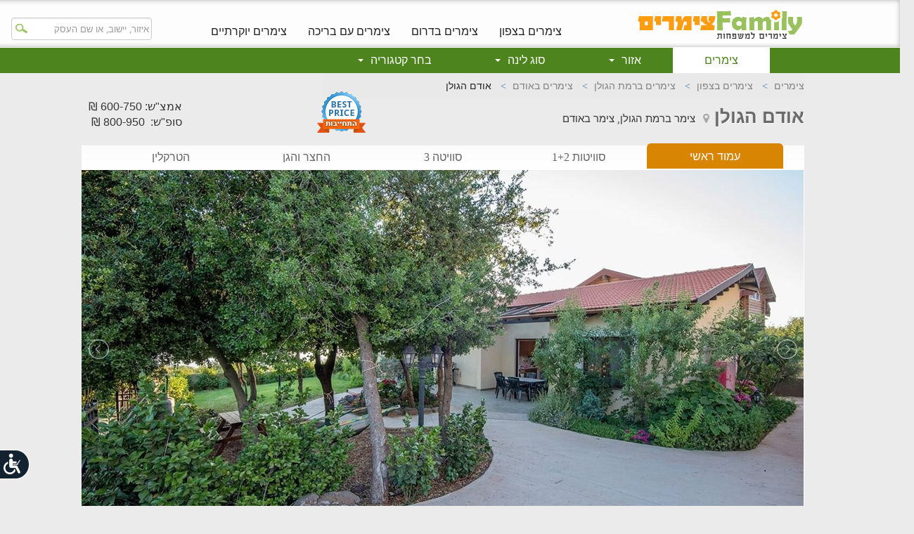

--- FILE ---
content_type: text/html; charset=utf-8
request_url: https://www.weekend-family.co.il/odemhagolan
body_size: 13837
content:

<!DOCTYPE html>

<html>
<head>
  
  <meta charset="utf-8" />
  <meta http-equiv="X-UA-Compatible" content="IE=edge" />
  <meta name="viewport" content="width=980" />
  <link rel="canonical" href="https://www.weekend-family.co.il/odemhagolan" />


  <!-- The above 3 meta tags *must* come first in the head; any other head content must come *after* these tags -->
  <meta name="description" content="אודם הגולן באודם  שבצפון לנופש משפחתי, זוגות או קבוצות . תמונות, מועדים פנויים, מבצעים, חוות דעת ומחירים מיוחדים." />
  <meta property="og:image" content="/images/customerimages/25439/gallery/image_25439_4b976e117fbe4a2b9db77631851ffbd1.jpg?w=1028&amp;h=510&amp;mode=crop" />
  <meta name="author" content="" />
  <link rel="icon" href="/images/weekendfamily/favicon.ico" />

  <title>צימר אודם הגולן - אודם</title>
  <link href="/Css/themes/weekendfamily-template?v=ZveTHC6EJVKf-FpqX6pUNqDgLYBa9V0sVBZao4jRTFs1" rel="stylesheet"/>


  <link href="/BotDetectCaptcha.ashx?get=layoutStyleSheet" rel="stylesheet" type="text/css" />

  
<script type="application/ld+json">
    { "@context": "http://schema.org",
    "@graph":
    [{
    "@type": "LocalBusiness",
    "address": {
    "@type": "PostalAddress",
    "addressLocality": "אודם",
    "addressRegion": "רמת הגולן"
    },
    "name": "אודם הגולן",
    "telephone": "",
    "image": "/images/customerimages/25439/gallery/image_25439_d79ba96812524152b1ccd9672d3cbf5c.jpg",
    "priceRange": "החל מ 600 ללילה, כולל מע&quot;מ, מבצעים לנופש משפחתי זוגי או קבוצתי, במחיר הכי טוב ברשת!"
    },
    {
    "@type": "hotel",
    "address": {
    "@type": "PostalAddress",
    "addressLocality": "אודם",
    "addressRegion": "רמת הגולן"
    },
    "telephone" : "",
    "priceRange" : "החל מ 600 ללילה, כולל מע&quot;מ, מבצעים לנופש משפחתי זוגי או קבוצתי, במחיר הכי טוב ברשת!",
    "geo": {
    "@type": "GeoCoordinates",
    "latitude": "35.746964",
    "longitude": "33.194957"
    },
    "name": "אודם הגולן",
    "image": "/images/customerimages/25439/gallery/image_25439_d79ba96812524152b1ccd9672d3cbf5c.jpg",
    "url":"https://www.weekend-family.co.il/odemhagolan",
    "description": "אודם הגולן באודם  שבצפון לנופש משפחתי, זוגות או קבוצות . תמונות, מועדים פנויים, מבצעים, חוות דעת ומחירים מיוחדים."
    }]
    }
</script>

  <!-- Google Tag Manager -->
<script>
  (function (w, d, s, l, i) {
  w[l] = w[l] || []; w[l].push({
    'gtm.start':
      new Date().getTime(), event: 'gtm.js'
  }); var f = d.getElementsByTagName(s)[0],
    j = d.createElement(s), dl = l != 'dataLayer' ? '&l=' + l : ''; j.async = true; j.src =
      'https://www.googletagmanager.com/gtm.js?id=' + i + dl; f.parentNode.insertBefore(j, f);
  })(window, document, 'script', 'dataLayer', 'GTM-PQZ9R86');</script>
<!-- End Google Tag Manager -->
<script>
  (function (i, s, o, g, r, a, m) {
    i['GoogleAnalyticsObject'] = r; i[r] = i[r] || function () { (i[r].q = i[r].q || []).push(arguments); },
      i[r].l = 1 * new Date(); a = s.createElement(o),
        m = s.getElementsByTagName(o)[0];
    a.async = 1;
    a.src = g;
    m.parentNode.insertBefore(a, m);
  })(window, document, 'script', 'https://www.google-analytics.com/analytics.js', 'ga');
  ga('create', 'UA-8784027-1', 'auto');
  ga('send', 'pageview');
</script>

  
  <script type='text/javascript'>var MSQ_cmds=MSQ_cmds || [];MSQ_cmds.push(['ttl', 1000]); MSQ_cmds.push(['p',[{'maskyoo':'','accompanySiteID':'5','pageID':'2','isMobile':'0'}]]); (function(){var _owa = document.createElement('script'); _owa.type = 'text/javascript'; _owa.async = true; _owa.src = 'https://s3.eu-central-1.amazonaws.com/maskyoo-cdn/msq.tracker.js';var _owa_s = document.getElementsByTagName('script')[0]; _owa_s.parentNode.insertBefore(_owa, _owa_s); }());</script>
</head>
<body>
    <!-- Google Tag Manager (noscript) -->
    <noscript>
        <iframe src="https://www.googletagmanager.com/ns.html?id=GTM-NCQWK8F"
                height="0" width="0" style="display:none;visibility:hidden"></iframe>
    </noscript>
    <!-- End Google Tag Manager (noscript) -->
    <span id="top"></span>
    <header>
        <!-- Fixed navbar -->


<nav class="navbar-inverse white-navbar ">
    <div class="container nopad">
        <div class="navbar-brand top">
            <a href="/" tabindex="10">
                <img src="/images/weekendfamily/desktop/logo.gif" width="241" height="50" class="margintop6" alt="לדף הבית של האתר" />
            </a>
        </div>
        <div id="navbar" class="navbar upperwhite">
            <ul class="nav navbar-nav up-gray" role="menubar">
                <li role="menuitem"><a tabindex="11" href="/vac_north">צימרים בצפון</a></li>
                <li role="menuitem"><a tabindex="12" href="/vac_south">צימרים בדרום</a></li>
                <li role="menuitem"><a tabindex="13" href="/vac_pool">צימרים עם בריכה</a></li>
                <li role="menuitem"><a tabindex="14" href="/vac_luxury">צימרים יוקרתיים</a></li>
                
            </ul>
            <div class="black-searchcont">
                <div class="location-box">
                    <input type="text" tabindex="9" aria-label="מנוע חיפוש של האתר רשום: איזור, יישוב, או שם העסק" class="form-control magnif autocompleteareaandcustomer" placeholder="איזור, יישוב, או שם העסק" />
                </div>
            </div>
        </div>
    </div>
</nav>

<!-- orangenavbar -->
<div class="row-fluid templatehead">
    
<div class="container nopad">
    <nav class="navbar navbar-inverse template-navbar" style="text-align: center" role="navigation">
        <div id="navbar2" class="navbar-collapse collapse">
            <ul class="nav navbar-nav orange" role="menu">
                        <li class="active"><a tabindex="0" role="menuitem" href="/">צימרים</a></li>
                            <li class="dropdown">
                                <a class="dropdown-toggle regions cursorDefault" data-toggle="dropdown" data-class="placepicimg_1" aria-haspopup="true" role="menuitem" tabindex="0" aria-label="פתח תפריט: אזור">אזור <b class="caret"></b></a>
                                <ul class="dropdown-menu multi-column columns-4" role="menubar" aria-labelledby="dLabel" tabindex="-1">
                            <li>
                                <div class="row">
                                            <div class="col-xs-3 regions borderl coulmnhover" data-class="placepicimg_1">
                                                
                                                <input type="hidden" class="hiddenImage" value="/images/weekendfamily/menuImages/dropdown-north-5.jpg"/>
                                                <ul class="multi-column-dropdown" role="menubar" tabindex="0">
                                                            <li class="first"><a tabindex="1" role="menuitem" href="/vac_north">צימרים בצפון<span class="blue bold">&#8250;</span></a></li>
                                                            <li><a tabindex="2" role="menuitem" href="/vac_upper-galilee">צימרים בגליל העליון<span class="blue bold">&#8250;</span></a></li>
                                                            <li><a tabindex="3" role="menuitem" href="/vac_sea-of-galilee">צימרים בכנרת<span class="blue bold">&#8250;</span></a></li>
                                                            <li><a tabindex="4" role="menuitem" href="/vac_golan-heights">צימרים  ברמת הגולן<span class="blue bold">&#8250;</span></a></li>
                                                            <li><a tabindex="5" role="menuitem" href="/vac_kinneret-and-valleys">צימרים בגליל תחתון<span class="blue bold">&#8250;</span></a></li>
                                                            <li><a tabindex="6" role="menuitem" href="/vac_western-galilee">צימרים בגליל מערבי<span class="blue bold">&#8250;</span></a></li>
                                                            <li><a tabindex="7" role="menuitem" href="/vac_haifa-region">צימרים במחוז חיפה<span class="blue bold">&#8250;</span></a></li>

                                                </ul>
                                            </div>
                                            <div class="col-xs-3 regions borderl coulmnhover" data-class="placepicimg_1">
                                                
                                                <input type="hidden" class="hiddenImage" value="/images/weekendfamily/menuImages/dropdown-center-5.jpg"/>
                                                <ul class="multi-column-dropdown" role="menubar" tabindex="0">
                                                            <li class="first"><a tabindex="8" role="menuitem" href="/vac_central">צימרים במרכז<span class="blue bold">&#8250;</span></a></li>
                                                            <li><a tabindex="9" role="menuitem" href="/vac_coastal-plain">צימרים במישור החוף<span class="blue bold">&#8250;</span></a></li>
                                                            <li><a tabindex="10" role="menuitem" href="/vac_jerusalem-district">צימרים בירושלים והסביבה<span class="blue bold">&#8250;</span></a></li>
                                                            <li><a tabindex="11" role="menuitem" href="/vac_carmel">צימרים בכרמל<span class="blue bold">&#8250;</span></a></li>

                                                </ul>
                                            </div>
                                            <div class="col-xs-3 regions borderl coulmnhover" data-class="placepicimg_1">
                                                
                                                <input type="hidden" class="hiddenImage" value="/images/weekendfamily/menuImages/dropdown-south-5.jpg"/>
                                                <ul class="multi-column-dropdown" role="menubar" tabindex="0">
                                                            <li class="first"><a tabindex="12" role="menuitem" href="/vac_south">צמרים בדרום<span class="blue bold">&#8250;</span></a></li>
                                                            <li><a tabindex="13" role="menuitem" href="/vac_arava">צימרים בערבה<span class="blue bold">&#8250;</span></a></li>
                                                            <li><a tabindex="14" role="menuitem" href="/vac_negev">צימרים בנגב<span class="blue bold">&#8250;</span></a></li>
                                                            <li><a tabindex="15" role="menuitem" href="/vac_dead-sea">צימרים בים המלח<span class="blue bold">&#8250;</span></a></li>
                                                            <li><a tabindex="16" role="menuitem" href="/vac_eilat">צימרים באילת<span class="blue bold">&#8250;</span></a></li>

                                                </ul>
                                            </div>
                                        <div class="col-xs-3" data-class="">
                                            <img class="imageMenu" src="/images/weekendfamily/menuImages/dropdown-north-5.jpg" width="240" alt=""/>
                                        </div> 
                                </div>
                            </li>
                        </ul>
                            </li>
                            <li class="dropdown">
                                <a class="dropdown-toggle regions cursorDefault" data-toggle="dropdown" data-class="placepicimg_1" aria-haspopup="true" role="menuitem" tabindex="0" aria-label="פתח תפריט: סוג לינה">סוג לינה <b class="caret"></b></a>
                                <ul class="dropdown-menu multi-column columns-2" role="menubar" aria-labelledby="dLabel" tabindex="-1">
                            <li>
                                <div class="row">
                                        <div class="col-xs-6 regions borderl coulmnhover" data-class="placepicimg_6">
                                            <input type="hidden" class="hiddenImage" value="/images/weekendfamily/menuImages/dropdown-sug-5.jpg"/>
                                            <ul class="multi-column-dropdown" role="menubar" tabindex="0">
                                                        <li class="first"><a tabindex="1" role="menuitem">סוג לינה<span class="blue bold"></span></a></li>
                                                        <li><a tabindex="2" role="menuitem" href="/vac_camping">חאנים ואוהלי אירוח<span class="blue bold"></span></a></li>
                                                        <li><a tabindex="3" role="menuitem" href="/vac_apartment">דירות נופש<span class="blue bold"></span></a></li>
                                                        <li><a tabindex="4" role="menuitem" href="/vac_north">צימרים<span class="blue bold"></span></a></li>

                                            </ul>
                                        </div>
                                        <div class="col-xs-6" data-class="">
                                            <img class="imageMenu" src="/images/weekendfamily/menuImages/dropdown-sug-5.jpg" width="240" alt=""/>
                                        </div> 
                                </div>
                            </li>
                        </ul>
                            </li>
                            <li class="dropdown">
                                <a class="dropdown-toggle regions cursorDefault" data-toggle="dropdown" data-class="placepicimg_1" aria-haspopup="true" role="menuitem" tabindex="0" aria-label="פתח תפריט: בחר קטגוריה">בחר קטגוריה <b class="caret"></b></a>
                                <ul class="dropdown-menu multi-column columns-3" role="menubar" aria-labelledby="dLabel" tabindex="-1">
                            <li>
                                <div class="row">
                                        <div class="col-xs-4 regions borderl coulmnhover" data-class="placepicimg_4">
                                            <input type="hidden" class="hiddenImage" value="/images/weekendfamily/menuImages/dropdown-fam-5.jpg"/>
                                            <ul class="multi-column-dropdown" role="menubar" tabindex="0">
                                                        <li class="first"><a tabindex="1" role="menuitem">מתאים ל:<span class="blue bold"></span></a></li>
                                                        <li><a tabindex="2" role="menuitem" href="/vac_family">צימרים למשפחות<span class="blue bold">&#8250;</span></a></li>
                                                        <li><a tabindex="3" role="menuitem" href="/vac_group">צימרים לקבוצות <span class="blue bold">&#8250;</span></a></li>
                                                        <li><a tabindex="4" role="menuitem" href="/vac_celebration">לחגוג משהו<span class="blue bold">&#8250;</span></a></li>

                                            </ul>
                                        </div>
                                        <div class="col-xs-4 regions borderl coulmnhover" data-class="placepicimg_4">
                                            <input type="hidden" class="hiddenImage" value="/images/weekendfamily/menuImages/dropdown-sivug-5.jpg"/>
                                            <ul class="multi-column-dropdown" role="menubar" tabindex="0">
                                                        <li class="first"><a tabindex="5" role="menuitem">סיווג<span class="blue bold"></span></a></li>
                                                        <li><a tabindex="6" role="menuitem" href="/vac_luxury">צימרים יוקרתיים<span class="blue bold">&#8250;</span></a></li>
                                                        <li><a tabindex="7" role="menuitem" href="/vac_pool">צימרים עם בריכה<span class="blue bold">&#8250;</span></a></li>
                                                        <li><a tabindex="8" role="menuitem" href="/vac_kibbutz">צימרים בקיבוצים<span class="blue bold">&#8250;</span></a></li>
                                                        <li><a tabindex="9" role="menuitem" href="/vac_economical">צימרים זולים<span class="blue bold">&#8250;</span></a></li>

                                            </ul>
                                        </div>
                                        <div class="col-xs-4" data-class="">
                                            <img class="imageMenu" src="/images/weekendfamily/menuImages/dropdown-fam-5.jpg" width="240" alt=""/>
                                        </div> 
                                </div>
                            </li>
                        </ul>
                            </li>
            </ul>
        </div>
    </nav>
</div>

</div>

    </header>
    

<div id="myID" class="topMenu hide">
    <!-- orangenavbar -->
    <div class="row-fluid templatehead-scroll">
        <div class="black-searchcont top" style="margin-top: 1px !important">
            <div class="location-box">
                <input type="text" class="form-control magnif autocompleteareaandcustomer" id="" placeholder="איזור, יישוב, או שם העסק" />
            </div>
        </div>
        <div class="container nopad">
            <div class="floatlogo top">
                <a href="/">
                    <img src="/images/weekendfamily/desktop/slogo.png" width="180" height="45" alt="logo" /></a>
            </div>
            
<nav class="navbar navbar-inverse template-navbar" style="text-align: center">
    <div id="navbar2" class="navbar-collapse collapse">
        <ul class="nav navbar-nav scroll">
                <li class="active"><a href="/">צימרים</a></li>
                <li class="dropdown">
                    <a class="dropdown-toggle regions cursorDefault" data-toggle="dropdown" data-class="placepicimg_1">אזור <b class="caret"></b></a>
                    <ul class="dropdown-menu multi-column columns-4" role="menu" aria-labelledby="dLabel">
                        <li>
                            <div class="row">
                                    <div class="col-xs-3 regions borderl coulmnhover" data-class="placepicimg_1">

                                        <input type="hidden" class="hiddenImage" value="/images/weekendfamily/menuImages/dropdown-north-5.jpg"/>
                                        <ul class="multi-column-dropdown">
                                                <li class="first"><a href="/vac_north">צימרים בצפון<span class="blue bold">&#8250;</span></a></li>
                                                                                            <li><a href="/vac_upper-galilee">צימרים בגליל העליון<span class="blue bold">&#8250;</span></a></li>
                                                <li><a href="/vac_sea-of-galilee">צימרים בכנרת<span class="blue bold">&#8250;</span></a></li>
                                                <li><a href="/vac_golan-heights">צימרים  ברמת הגולן<span class="blue bold">&#8250;</span></a></li>
                                                <li><a href="/vac_kinneret-and-valleys">צימרים בגליל תחתון<span class="blue bold">&#8250;</span></a></li>
                                                <li><a href="/vac_western-galilee">צימרים בגליל מערבי<span class="blue bold">&#8250;</span></a></li>
                                                <li><a href="/vac_haifa-region">צימרים במחוז חיפה<span class="blue bold">&#8250;</span></a></li>
                                        </ul>
                                    </div>
                                    <div class="col-xs-3 regions borderl coulmnhover" data-class="placepicimg_1">

                                        <input type="hidden" class="hiddenImage" value="/images/weekendfamily/menuImages/dropdown-center-5.jpg"/>
                                        <ul class="multi-column-dropdown">
                                                <li class="first"><a href="/vac_central">צימרים במרכז<span class="blue bold">&#8250;</span></a></li>
                                                                                            <li><a href="/vac_coastal-plain">צימרים במישור החוף<span class="blue bold">&#8250;</span></a></li>
                                                <li><a href="/vac_jerusalem-district">צימרים בירושלים והסביבה<span class="blue bold">&#8250;</span></a></li>
                                                <li><a href="/vac_carmel">צימרים בכרמל<span class="blue bold">&#8250;</span></a></li>
                                        </ul>
                                    </div>
                                    <div class="col-xs-3 regions borderl coulmnhover" data-class="placepicimg_1">

                                        <input type="hidden" class="hiddenImage" value="/images/weekendfamily/menuImages/dropdown-south-5.jpg"/>
                                        <ul class="multi-column-dropdown">
                                                <li class="first"><a href="/vac_south">צמרים בדרום<span class="blue bold">&#8250;</span></a></li>
                                                                                            <li><a href="/vac_arava">צימרים בערבה<span class="blue bold">&#8250;</span></a></li>
                                                <li><a href="/vac_negev">צימרים בנגב<span class="blue bold">&#8250;</span></a></li>
                                                <li><a href="/vac_dead-sea">צימרים בים המלח<span class="blue bold">&#8250;</span></a></li>
                                                <li><a href="/vac_eilat">צימרים באילת<span class="blue bold">&#8250;</span></a></li>
                                        </ul>
                                    </div>
                                    <div class="col-xs-3" data-class="">
                                        <img class="imageMenu" src="/images/weekendfamily/menuImages/dropdown-north-5.jpg" width="240" alt=""/>
                                    </div> 
                            </div>
                        </li>
                    </ul>
                </li>
                <li class="dropdown">
                    <a class="dropdown-toggle regions cursorDefault" data-toggle="dropdown" data-class="placepicimg_1">סוג לינה <b class="caret"></b></a>
                    <ul class="dropdown-menu multi-column columns-2" role="menu" aria-labelledby="dLabel">
                        <li>
                            <div class="row">
                                    <div class="col-xs-6 regions borderl coulmnhover" data-class="placepicimg_6">
                                        <input type="hidden" class="hiddenImage" value="/images/weekendfamily/menuImages/dropdown-sug-5.jpg"/>
                                        <ul class="multi-column-dropdown">
                                                <li class="first"><a>סוג לינה<span class="blue bold"></span></a></li>
                                                                                            <li><a href="/vac_camping">חאנים ואוהלי אירוח<span class="blue bold"></span></a></li>
                                                <li><a href="/vac_apartment">דירות נופש<span class="blue bold"></span></a></li>
                                                <li><a href="/vac_north">צימרים<span class="blue bold"></span></a></li>
                                        </ul>
                                    </div>
                                    <div class="col-xs-6" data-class="">
                                        <img class="imageMenu" src="/images/weekendfamily/menuImages/dropdown-sug-5.jpg" width="240" alt=""/>
                                    </div> 
                            </div>
                        </li>
                    </ul>
                </li>
                <li class="dropdown">
                    <a class="dropdown-toggle regions cursorDefault" data-toggle="dropdown" data-class="placepicimg_1">בחר קטגוריה <b class="caret"></b></a>
                    <ul class="dropdown-menu multi-column columns-3" role="menu" aria-labelledby="dLabel">
                        <li>
                            <div class="row">
                                    <div class="col-xs-4 regions borderl coulmnhover" data-class="placepicimg_4">
                                        <input type="hidden" class="hiddenImage" value="/images/weekendfamily/menuImages/dropdown-fam-5.jpg"/>
                                        <ul class="multi-column-dropdown">
                                                <li class="first"><a>מתאים ל:<span class="blue bold"></span></a></li>
                                                                                            <li><a href="/vac_family">צימרים למשפחות<span class="blue bold">&#8250;</span></a></li>
                                                <li><a href="/vac_group">צימרים לקבוצות <span class="blue bold">&#8250;</span></a></li>
                                                <li><a href="/vac_celebration">לחגוג משהו<span class="blue bold">&#8250;</span></a></li>
                                        </ul>
                                    </div>
                                    <div class="col-xs-4 regions borderl coulmnhover" data-class="placepicimg_4">
                                        <input type="hidden" class="hiddenImage" value="/images/weekendfamily/menuImages/dropdown-sivug-5.jpg"/>
                                        <ul class="multi-column-dropdown">
                                                <li class="first"><a>סיווג<span class="blue bold"></span></a></li>
                                                                                            <li><a href="/vac_luxury">צימרים יוקרתיים<span class="blue bold">&#8250;</span></a></li>
                                                <li><a href="/vac_pool">צימרים עם בריכה<span class="blue bold">&#8250;</span></a></li>
                                                <li><a href="/vac_kibbutz">צימרים בקיבוצים<span class="blue bold">&#8250;</span></a></li>
                                                <li><a href="/vac_economical">צימרים זולים<span class="blue bold">&#8250;</span></a></li>
                                        </ul>
                                    </div>
                                    <div class="col-xs-4" data-class="">
                                        <img class="imageMenu" src="/images/weekendfamily/menuImages/dropdown-fam-5.jpg" width="240" alt=""/>
                                    </div> 
                            </div>
                        </li>
                    </ul>
                </li>
        </ul>
    </div>
</nav>

        </div>
    </div>
    <!--start scrolling menu small menu-->
    <div style="width: 1028px; background-color: #FFF; margin: 0 auto; padding: 5px 0;">
        <div style="width: 711px; float: left;">
            
                <nav class="categories white main-nav">
        <ul class="nav nav-justified scrolling ">
            
                <li><a href="#general" >כללי</a></li>
                                                    <li><a href="#price" >מחירים</a></li>
                        <li><a href="#availability" >זמינות</a></li>
                <li><a href="#properties" >מאפיינים</a></li>
                            <li><a href="#photos" >תמונות</a></li>
            <li><a href="#map" >מפה</a></li>
        </ul>
    </nav>

            
        </div>
    </div>

    <!--end scrolling menu small-->
</div>


<input type="hidden" id="hidUrl" value="https://www.weekend-family.co.il/odemhagolan" />
<input type="hidden" id="hidUrlReferrer" />
<input type="hidden" id="hidRemoteAddr" value="172.69.130.80" />
<div class="container nopad" id="content">
    <input type="hidden" id="hidcustomerid" value="25439" />
    <div id="fixedsocial">
    
    <a data-toggle="modal" data-target="#ModalSocial" class="btn btn-block btn-social btn-share">
        <i class="fa fa fa-share-alt"></i>
    </a>
    <a href="/cdn-cgi/l/email-protection#[base64]" class="btn btn-block btn-social btn-mail" aria-label="send mail">
        <i class="fa fa-envelope-o"></i>
    </a>
</div>

    <!-- Go To Top Link -->
    <a class="back-to-top"><i class="fa fa-angle-up"></i></a>
    <!---------------------------------------------------------------------------------------------------------------->
    <div>
        <div class="container-fluid" style="position: relative">
            
            <div class="templatecontainer">
                <div class="row nopad" style="margin: 0">
                    <div class="col-lg-8 col-xs-8 nopad nomargin">
                        
                        
<ol class="breadcrumb" itemscope itemtype="https://schema.org/BreadcrumbList">
    <li itemprop="itemListElement" itemscope itemtype="https://schema.org/ListItem">
        <a itemprop="item" href="www.weekend-family.co.il/">
            <span itemprop="name">צימרים</span>
        </a>
        <meta itemprop="position" content="1" />
    </li>
    <li itemprop="itemListElement" itemscope itemtype="https://schema.org/ListItem">
        <a itemprop="item" href="https://www.weekend-family.co.il/vac_north">
            <span itemprop="name"> צימרים בצפון</span>
        </a>
        <meta itemprop="position" content="2" />
    </li>
    <li itemprop="itemListElement" itemscope itemtype="https://schema.org/ListItem">
        <a itemprop="item" href="https://www.weekend-family.co.il/vac_golan-heights">
            <span itemprop="name">   צימרים ברמת הגולן</span>
        </a>
        <meta itemprop="position" content="3" />
    </li>
<li>
    <a itemprop="item" href="https://www.weekend-family.co.il/vac_odem">
        <span itemprop="name">צימרים באודם</span>
    </a>
    <meta itemprop="position" content="4" />
</li>
    <li class="active">
    <span itemprop="name">אודם הגולן</span>
    <meta itemprop="position" content="5" />
</li>
</ol>

                        
                        <div style="position: relative">
                                <div class="tooltipContiner">
                                    <img src="/images/weekendfamily/desktop/best-price-icon.png" width="69" height="59" alt="best price" />
                                    <div class="arrow_box_up">
                                        אנו מתחייבים למחיר הטוב ביותר.
                                        היה ומצאתם אותנו במחיר נמוך יותר ברשת
                                        אנחנו מתחייבים להשוות מחיר. התחייבותנו
                                        היא להזמנה לאותם תאריכים, לאותו סוג
                                        חדר/יחידה ובאותם תנאים
                                    </div>
                                </div>
                            <h1 class="mtop">אודם הגולן</h1>
                            <div style="margin-top: 9px; float: right;">
                                
                                <i class="fa fa-map-marker"></i>

                                    <h2 class="location">
                                        צימר ברמת הגולן,
                                        צימר באודם
                                    </h2>

                            </div>
                        </div>
                    </div>
                    
                    
<div class="col-lg-4 col-xs-4 nopad">
            <div class="prices tooltipContinerCoupon-price">
            אמצ"ש: 600-750 ₪<br />סופ"ש:&nbsp;&nbsp;800-950 ₪
            <div class="arrow_box_up">
                מחירים בעונה רגילה
            </div>
        </div>
</div>

                    
                </div>
                <!-- /END client name and telephone -->
                
                
<nav>
    <div>
        <div id="owl-tabs" class="owl-carousel owl-theme">
            <div class="item tabClass2 active"><a href="/odemhagolan" >עמוד ראשי</a></div>
                <div class="item tabClass2  "><a href="/odemhagolan_suites1-2">סוויטות 1+2</a></div>
                <div class="item tabClass2  "><a href="/odemhagolan_suite3">סוויטה 3</a></div>
                <div class="item tabClass2  "><a href="/odemhagolan_yard">החצר והגן</a></div>
                <div class="item tabClass2  "><a href="/odemhagolan_lounge">הטרקלין</a></div>
        </div>
    </div>






    
</nav>

                
                
                
<div class="demo">
        <div class="item">
        <div class="clearfix" style="max-width: 1030px;">
            <ul id="image-gallery" class="gallery list-unstyled cS-hidden">
                        <li>
                            <div class="wraptocenter">

                                    <div class="imgWrapper">
                                        <img src="/images/customerimages/25439/gallery/image_25439_d79ba96812524152b1ccd9672d3cbf5c.jpg?w=1028&amp;h=510&amp;mode=crop" alt="אודם הגולן אודם הגולן - סוויטות 1+2 (24).jpg" data-imageurl="/images/customerimages/25439/gallery/image_25439_d79ba96812524152b1ccd9672d3cbf5c.jpg?w=1028&amp;h=510&amp;mode=crop" data-imagealt="אודם הגולן אודם הגולן - סוויטות 1+2 (24).jpg" title="אודם הגולן אודם הגולן - סוויטות 1+2 (24).jpg" />
                                    </div>
                            </div>
                        </li>
                        <li>
                            <div class="wraptocenter">

                                    <img src="" alt="אודם הגולן אודם הגולן - טרקלין (3).jpg" data-imageurl="/images/customerimages/25439/gallery/image_25439_4b976e117fbe4a2b9db77631851ffbd1.jpg?w=1028&amp;h=510&amp;mode=crop" data-imagealt="אודם הגולן אודם הגולן - טרקלין (3).jpg" class="noloaded" title="אודם הגולן אודם הגולן - טרקלין (3).jpg" />
                            </div>
                        </li>
                        <li>
                            <div class="wraptocenter">

                                    <img src="" alt="אודם הגולן אודם הגולן - החצר והגן (7).jpg" data-imageurl="/images/customerimages/25439/gallery/image_25439_edc055c2a9774a59b5835837f6710a07.jpg?w=1028&amp;h=510&amp;mode=crop" data-imagealt="אודם הגולן אודם הגולן - החצר והגן (7).jpg" class="noloaded" title="אודם הגולן אודם הגולן - החצר והגן (7).jpg" />
                            </div>
                        </li>
                        <li>
                            <div class="wraptocenter">

                                    <img src="" alt="אודם הגולן אודם הגולן - סוויטות 1+2 (22).jpg" data-imageurl="/images/customerimages/25439/gallery/image_25439_913f8370a425450d877cb0d12fd6b8a4.jpg?w=1028&amp;h=510&amp;mode=crop" data-imagealt="אודם הגולן אודם הגולן - סוויטות 1+2 (22).jpg" class="noloaded" title="אודם הגולן אודם הגולן - סוויטות 1+2 (22).jpg" />
                            </div>
                        </li>
                        <li>
                            <div class="wraptocenter">

                                    <img src="" alt="אודם הגולן אודם הגולן - סוויטות 1+2 (42).jpg" data-imageurl="/images/customerimages/25439/gallery/image_25439_fe8c1a3c31ba4c4695fef9ae858155ed.jpg?w=1028&amp;h=510&amp;mode=crop" data-imagealt="אודם הגולן אודם הגולן - סוויטות 1+2 (42).jpg" class="noloaded" title="אודם הגולן אודם הגולן - סוויטות 1+2 (42).jpg" />
                            </div>
                        </li>
                        <li>
                            <div class="wraptocenter">

                                    <img src="" alt="אודם הגולן אודם הגולן - סוויטות 1+2 (17).jpg" data-imageurl="/images/customerimages/25439/gallery/image_25439_d6999135f20047a29928088a26125e4e.jpg?w=1028&amp;h=510&amp;mode=crop" data-imagealt="אודם הגולן אודם הגולן - סוויטות 1+2 (17).jpg" class="noloaded" title="אודם הגולן אודם הגולן - סוויטות 1+2 (17).jpg" />
                            </div>
                        </li>
                        <li>
                            <div class="wraptocenter">

                                    <img src="" alt="אודם הגולן אודם הגולן - החצר והגן (6).jpg" data-imageurl="/images/customerimages/25439/gallery/image_25439_b1c767f626414913811ece5ebb08a3cc.jpg?w=1028&amp;h=510&amp;mode=crop" data-imagealt="אודם הגולן אודם הגולן - החצר והגן (6).jpg" class="noloaded" title="אודם הגולן אודם הגולן - החצר והגן (6).jpg" />
                            </div>
                        </li>
                        <li>
                            <div class="wraptocenter">

                                    <img src="" alt="אודם הגולן אודם הגולן - סוויטות 1+2 (15).jpg" data-imageurl="/images/customerimages/25439/gallery/image_25439_32a0e5598f7d4dbd81b9e9c8004aa3d7.jpg?w=1028&amp;h=510&amp;mode=crop" data-imagealt="אודם הגולן אודם הגולן - סוויטות 1+2 (15).jpg" class="noloaded" title="אודם הגולן אודם הגולן - סוויטות 1+2 (15).jpg" />
                            </div>
                        </li>
                        <li>
                            <div class="wraptocenter">

                                    <img src="" alt="אודם הגולן אודם הגולן - סוויטות 1+2 (38).jpg" data-imageurl="/images/customerimages/25439/gallery/image_25439_d2345c3a7f7e44f4bd94e9fd27b47604.jpg?w=1028&amp;h=510&amp;mode=crop" data-imagealt="אודם הגולן אודם הגולן - סוויטות 1+2 (38).jpg" class="noloaded" title="אודם הגולן אודם הגולן - סוויטות 1+2 (38).jpg" />
                            </div>
                        </li>
                        <li>
                            <div class="wraptocenter">

                                    <img src="" alt="אודם הגולן אודם הגולן - החצר והגן (19).jpg" data-imageurl="/images/customerimages/25439/gallery/image_25439_6085782d017646669511c1fe851f5731.jpg?w=1028&amp;h=510&amp;mode=crop" data-imagealt="אודם הגולן אודם הגולן - החצר והגן (19).jpg" class="noloaded" title="אודם הגולן אודם הגולן - החצר והגן (19).jpg" />
                            </div>
                        </li>

                
            </ul>
        </div>
    </div>
</div>
<!--end gallery-->

                

                
                
<div class="homesidebar">
    <div class="tempsidebar-inner">
        <div class="grayblock">
            
            
<span class="sidebartitle first">מידע עיקרי:</span>
<div class="list-group tempside" style="padding-bottom: 0 !important">
        <span class="list-group-item"> יחידות אירוח:<span class="orange bold nr right5">3</span></span>
        <span class="list-group-item">אורחים ביחידה, עד:<span class="orange bold nr right5">6</span></span>
        <span class="list-group-item">חדרים ביחידות, עד:<span class="orange bold nr right5">2</span></span>
        <span class="list-group-item">סהכ נופשים במתחם:<span class="orange bold nr right5">19</span></span>
    <span class="list-group-item">יישוב:<span class="orange bold right5">אודם</span></span>
    <span class="list-group-item">אזור:<span class="orange bold right5">רמת הגולן</span></span>
        <span class="list-group-item">איש קשר:<span class="orange bold right5">ורד</span></span>
    </div>

            
            
            
<div class="list-group tempside">
    <h3 class="sidebartitle orange">חשוב לדעת</h3>
        <span class="list-group-item"><i class="fa fa-check orange"></i>מטבח מאובזר ביחידות</span>
        <span class="list-group-item"><i class="fa fa-check orange"></i>מטבח משותף לשימוש במקום</span>
</div>

            
        </div>
        
        
        
        
        

<div class="grayblock">
    <div class="list-group tempside">
        <h3 class="sidebartitle">צימר זה מסווג כ:</h3>
            <a href='/vac_family' class="list-group-item">למשפחות לנופש משפחתי </a>
    </div>
</div>

        
        
        
<div class="list-group tempside map" style="position: relative; height: 236px;">
    <a href="#map" style="position: absolute; z-index: 100000000; top: 10px; width: 226px; height: 226px;">
        
    </a>
    <div class="mapcontainer-side" style="position: absolute; top: 10px; z-index: 0;">
        <div id="map-canvas-side">
            <a href="#map-canvas">
                <img src="/images/fakemapsSmall.jpg" alt="map"/>
            </a>
        </div>
        <div class="clearall"></div>
    </div>
</div>

        
        
    </div>
</div>

                

                
                
<div class="left-content-container">
    
    

    <nav class="categories static">
        <ul class="nav nav-justified categ ">
            
                <li><a href="#general" class=active>כללי</a></li>
                                                    <li><a href="#price" >מחירים</a></li>
                        <li><a href="#availability" >זמינות</a></li>
                <li><a href="#properties" >מאפיינים</a></li>
                            <li><a href="#photos" >תמונות</a></li>
            <li><a href="#map" >מפה</a></li>
        </ul>
    </nav>


<div class="row sectioncont about" style="position: relative">
    <div style="position: absolute; top: -70px" id="general"></div>
    <h2 class="sectiontitle">אודם הגולן - סוויטות כפריות לחופשה משפחתית נהדרת בגולן</h2>
        <div class="row top10">
            <div class="col-xs-2 nopad">
                    <h3 class="descript">מידע כללי</h3>
            </div>
            <div class="col-xs-10 descript-title">
                <p>מול נופי החרמון והגולן, באווירה אירופאית של ממש, שוכן מתחם אודם הגולן.<br />
כאן במושב אודם מחכות לכם 3 סוויטות בעיצוב כפרי למשפחות וזוגות, לצד חצר מטופחת עם שפע עצי פרי וארוחת בוקר עשירה הכלולה במחיר האירוח.<br />
זמן מצוין להתנתק מהשגרה, לברוח מהמולת העיר הסואנת וליהנות מחופשה לפי הספר.</p>

            </div>
        </div>
        <div class="row top10">
            <div class="col-xs-2 nopad">
                    <span class="descript">הסוויטות</span>
            </div>
            <div class="col-xs-10 descript-title">
                <h3>חצר פרטית ואבזור מ-א&#39; ועד ת&#39;</h3>

<p><strong>סוויטות 1+2</strong> בנויות כל אחת מחלל סלוני מרכזי + חדר הורים פרטי + קומת גלריה עם מיטה זוגית ומיטת יחיד. מתאימות לזוגות ומשפחות עד 6 אנשים.<br />
בחדר השינה יש מיטה זוגית גדולה ואיכותית ומסך טלוויזיה בכבלים, כאשר החלל המרכזי מציע פינת ישיבה סלונית, מסך טלוויזיה נוסף, שולחן אוכל משפחתי ומטבח מאובזר עם מקרר, כירה חשמלית, מיקרוגל, קומקום ופינת קפה.<br />
בחדר הרחצה יחכו לכם תחליבי אמבט נעמים, מגבות וג&#39;קוזי מפנק. לכל סוויטה חצר עם פינת ישיבה, ברביקיו וערסל המשקיף אל הנוף.</p>

<p><strong>סוויטה 3</strong> - סוויטה מרווחת הבנויה כחלל פתוח ובה מיטה גדולה ונעימה, סלון עם ספה נפתחת וטלוויזיה בלווין, פינת אוכל, מטבח מאובזר עם מיקרוגל, כירה חשמלית, קומקום חשמלי, פינת קפה ומקרר. ביציאה מהסוויטה חצר מטופחת מול הנוף עם פינת ישיבה, עמדת ברביקיו וערסל.</p>

            </div>
        </div>
        <div class="row top10">
            <div class="col-xs-2 nopad">
                    <span class="descript">מתחם החוץ</span>
            </div>
            <div class="col-xs-10 descript-title">
                <h3>המקום המושלם להתחבר לטבע</h3>

<p>יציאה מהסוויטות תוביל אתכם לחצר כפרית רחבת ידיים, עטופה בירוק וצופה לנופים עוצרי נשימה.<br />
בחצר פזורות פינות ישיבה לצד גינת ירק, גינת עשבי תיבול לשימוש האורחים, עצי נוי ופרי, צמחייה עשירה וערסלים שפשוט לא תרצו לקום מהם.</p>

            </div>
        </div>
        <div class="row top10">
            <div class="col-xs-2 nopad">
                    <h3 class="descript">כלול באירוח</h3>
            </div>
            <div class="col-xs-10 descript-title">
                <p>האירוח בצימר כולל ארוחת בוקר עשירה ומלאה בכל טוב, מעשה ידי ורד ורוני, בעלי המקום. להתחיל את היום עם חיוך.</p>

            </div>
        </div>
        <div class="row top10">
            <div class="col-xs-2 nopad">
                    <h3 class="descript">ניתן להזמין</h3>
            </div>
            <div class="col-xs-10 descript-title">
                <p>ניתן להזמין ארוחת בוקר עשירה ומלאה בכל טוב, מעשה ידי ורד ורוני, בעלי המקום. להתחיל את היום עם חיוך - <strong>בהזמנה מראש ובתוספת תשלום.</strong></p>

            </div>
        </div>
        <div class="row top10">
            <div class="col-xs-2 nopad">
                    <h3 class="descript">עוד במקום</h3>
            </div>
            <div class="col-xs-10 descript-title">
                <p>בצימר אודם הגולן טרקלין גדול, מעוצב ומאובזר - בו ניתן לקיים ארוחות משותפות, מפגשים ואירועים.<br />
בטרקלין פינת אוכל גדולה, סלון עם פינת ישיבה אל מול מסך טלוויזיה בכבלים ומטבח מקצועי עם מקרר, כיריים, מיקרוגל, קומקום, כלי מטבח ופינת קפה. הטרקלין מושכר בנפרד ובתיאום מראש.</p>

            </div>
        </div>
        <div class="row top10">
            <div class="col-xs-2 nopad">
                    <h3 class="descript">הסביבה</h3>
            </div>
            <div class="col-xs-10 descript-title">
                <p>מושב אודם שוכן במרחק נסיעה קצר מהחרמון, בו תיהנו מגלישה במדרונות המושלגים בחורף ומסלולי טיול בקיץ.<br />
עוד באזור: סיורים ביקבי בוטיק, טיולי טרקטורונים, מסלולי הליכה לצד מעיינות ונחלים זורמים, טיולי ג&#39;יפים, קטיף פירות (בעונה), בתי קפה, מסעדות מצוינות ועוד.</p>

            </div>
        </div>
</div>

    
    
    
    
    
    
    
    
    
    
    
    
    
    
    
    
    
    




<div class="row sectioncont white" style="padding-top: 20px; position: relative">
    <div style="position: absolute; top: -70px" id="availability"></div>
    <h2 class="sectiontitle">אודם הגולן - זמינות חדרים</h2>
    <!-- start calendar innercontainer -->
    <div class="calinner">
        <div class="col-xs-4" id="firstmonth">
            
<table class="month">
    <tbody>
        <tr>
            <td class="month1" colspan="9">ינואר 2026</td>
        </tr>
        <tr>
            <td class="month2"></td>
            <td class="weekday">יום א</td>
            <td class="weekday">יום ב</td>
            <td class="weekday">יום ג</td>
            <td class="weekday">יום ד</td>
            <td class="weekday">יום ה</td>
            <td class="weekday">יום ו</td>
            <td class="weekday">שבת</td>
            <td class="month3"></td>
        </tr>
        <tr>
            <td class="month4" colspan="9"></td>
        </tr>
<tr><td class="month5"></td><td class="monthday1 monthday_past"></td><td class="monthday1 monthday_past"></td><td class="monthday1 monthday_past"></td><td class="monthday1 monthday_past"></td><td class="monthday1 monthday_past">1</td><td class="monthday1 monthday_past">2</td><td class="monthday1 monthday_past">3</td><td class="month6"></td></tr><tr><td class="month5"></td><td class="monthday1 monthday_past">4</td><td class="monthday1 monthday_past">5</td><td class="monthday1 monthday_past">6</td><td class="monthday1 monthday_past">7</td><td class="monthday1 monthday_past">8</td><td class="monthday1 monthday_past">9</td><td class="monthday1 monthday_past">10</td><td class="month6"></td></tr><tr><td class="month5"></td><td class="monthday1 monthday_past">11</td><td class="monthday1 monthday_past">12</td><td class="monthday1 monthday_past">13</td><td class="monthday1 monthday_past">14</td><td class="monthday1 monthday_past">15</td><td class="monthday1 monthday_past">16</td><td class="monthday1 monthday_past">17</td><td class="month6"></td></tr><tr><td class="month5"></td><td class="monthday1 monthday_past">18</td><td class="monthday1"><div class="monthday_container calendar-current-day">19<div class="monthday_rooms">פנוי</div></div></td><td class="monthday1"><div class="monthday_container calendar-current-day">20<div class="monthday_rooms">פנוי</div></div></td><td class="monthday1"><div class="monthday_container calendar-current-day">21<div class="monthday_rooms">פנוי</div></div></td><td class="monthday1"><div class="monthday_container calendar-current-day">22<div class="monthday_rooms">פנוי</div></div></td><td class="monthday1"><div class="monthday_container calendar-current-day">23<div class="monthday_rooms">פנוי</div></div></td><td class="monthday1"><div class="monthday_container calendar-current-day">24<div class="monthday_rooms">פנוי</div></div></td><td class="month6"></td></tr><tr><td class="month5"></td><td class="monthday1"><div class="monthday_container calendar-current-day">25<div class="monthday_rooms">פנוי</div></div></td><td class="monthday1"><div class="monthday_container calendar-current-day">26<div class="monthday_rooms">פנוי</div></div></td><td class="monthday1"><div class="monthday_container calendar-current-day">27<div class="monthday_rooms">פנוי</div></div></td><td class="monthday1"><div class="monthday_container calendar-current-day">28<div class="monthday_rooms">פנוי</div></div></td><td class="monthday1"><div class="monthday_container calendar-current-day">29<div class="monthday_rooms">פנוי</div></div></td><td class="monthday1"><div class="monthday_container calendar-current-day">30<div class="monthday_rooms">פנוי</div></div></td><td class="monthday1"><div class="monthday_container calendar-current-day">31<div class="monthday_rooms">פנוי</div></div></td><td class="month6"></td></tr>
        <tr>
            <td class="month7" colspan="9"></td>
        </tr>
    </tbody>
</table>


        </div>
        <div class="col-xs-4" id="secondmonth">
            
<table class="month">
    <tbody>
        <tr>
            <td class="month1" colspan="9">פברואר 2026</td>
        </tr>
        <tr>
            <td class="month2"></td>
            <td class="weekday">יום א</td>
            <td class="weekday">יום ב</td>
            <td class="weekday">יום ג</td>
            <td class="weekday">יום ד</td>
            <td class="weekday">יום ה</td>
            <td class="weekday">יום ו</td>
            <td class="weekday">שבת</td>
            <td class="month3"></td>
        </tr>
        <tr>
            <td class="month4" colspan="9"></td>
        </tr>
<tr><td class="month5"></td><td class="monthday1"><div class="monthday_container calendar-current-day">1<div class="monthday_rooms">פנוי</div></div></td><td class="monthday1"><div class="monthday_container calendar-current-day">2<div class="monthday_rooms">פנוי</div></div></td><td class="monthday1"><div class="monthday_container calendar-current-day">3<div class="monthday_rooms">פנוי</div></div></td><td class="monthday1"><div class="monthday_container calendar-current-day">4<div class="monthday_rooms">פנוי</div></div></td><td class="monthday1"><div class="monthday_container calendar-current-day">5<div class="monthday_rooms">פנוי</div></div></td><td class="monthday1"><div class="monthday_container calendar-current-day">6<div class="monthday_rooms">פנוי</div></div></td><td class="monthday1"><div class="monthday_container calendar-current-day">7<div class="monthday_rooms">פנוי</div></div></td><td class="month6"></td></tr><tr><td class="month5"></td><td class="monthday1"><div class="monthday_container calendar-current-day">8<div class="monthday_rooms">פנוי</div></div></td><td class="monthday1"><div class="monthday_container calendar-current-day">9<div class="monthday_rooms">פנוי</div></div></td><td class="monthday1"><div class="monthday_container calendar-current-day">10<div class="monthday_rooms">פנוי</div></div></td><td class="monthday1"><div class="monthday_container calendar-current-day">11<div class="monthday_rooms">פנוי</div></div></td><td class="monthday1"><div class="monthday_container calendar-current-day">12<div class="monthday_rooms">פנוי</div></div></td><td class="monthday1"><div class="monthday_container calendar-current-day">13<div class="monthday_rooms">פנוי</div></div></td><td class="monthday1"><div class="monthday_container calendar-current-day">14<div class="monthday_rooms">פנוי</div></div></td><td class="month6"></td></tr><tr><td class="month5"></td><td class="monthday1"><div class="monthday_container calendar-current-day">15<div class="monthday_rooms">פנוי</div></div></td><td class="monthday1"><div class="monthday_container calendar-current-day">16<div class="monthday_rooms">פנוי</div></div></td><td class="monthday1"><div class="monthday_container calendar-current-day">17<div class="monthday_rooms">פנוי</div></div></td><td class="monthday1"><div class="monthday_container calendar-current-day">18<div class="monthday_rooms">פנוי</div></div></td><td class="monthday1"><div class="monthday_container calendar-current-day">19<div class="monthday_rooms">פנוי</div></div></td><td class="monthday1"><div class="monthday_container calendar-current-day">20<div class="monthday_rooms">פנוי</div></div></td><td class="monthday1"><div class="monthday_container calendar-current-day">21<div class="monthday_rooms">פנוי</div></div></td><td class="month6"></td></tr><tr><td class="month5"></td><td class="monthday1"><div class="monthday_container calendar-current-day">22<div class="monthday_rooms">פנוי</div></div></td><td class="monthday1"><div class="monthday_container calendar-current-day">23<div class="monthday_rooms">פנוי</div></div></td><td class="monthday1"><div class="monthday_container calendar-current-day">24<div class="monthday_rooms">פנוי</div></div></td><td class="monthday1"><div class="monthday_container calendar-current-day">25<div class="monthday_rooms">פנוי</div></div></td><td class="monthday1"><div class="monthday_container calendar-current-day">26<div class="monthday_rooms">פנוי</div></div></td><td class="monthday1"><div class="monthday_container calendar-current-day">27<div class="monthday_rooms">פנוי</div></div></td><td class="monthday1"><div class="monthday_container calendar-current-day">28<div class="monthday_rooms">פנוי</div></div></td><td class="month6"></td></tr>
        <tr>
            <td class="month7" colspan="9"></td>
        </tr>
    </tbody>
</table>


        </div>
        <div class="col-xs-4" id="thirdmonth">
            
<table class="month">
    <tbody>
        <tr>
            <td class="month1" colspan="9">מרץ 2026</td>
        </tr>
        <tr>
            <td class="month2"></td>
            <td class="weekday">יום א</td>
            <td class="weekday">יום ב</td>
            <td class="weekday">יום ג</td>
            <td class="weekday">יום ד</td>
            <td class="weekday">יום ה</td>
            <td class="weekday">יום ו</td>
            <td class="weekday">שבת</td>
            <td class="month3"></td>
        </tr>
        <tr>
            <td class="month4" colspan="9"></td>
        </tr>
<tr><td class="month5"></td><td class="monthday1"><div class="monthday_container calendar-current-day">1<div class="monthday_rooms">פנוי</div></div></td><td class="monthday1"><div class="monthday_container calendar-current-day">2<div class="monthday_rooms">פנוי</div></div></td><td class="monthday1"><div class="monthday_container calendar-current-day">3<div class="monthday_rooms">פנוי</div></div></td><td class="monthday1"><div class="monthday_container calendar-current-day">4<div class="monthday_rooms">פנוי</div></div></td><td class="monthday1"><div class="monthday_container calendar-current-day">5<div class="monthday_rooms">פנוי</div></div></td><td class="monthday1"><div class="monthday_container calendar-current-day">6<div class="monthday_rooms">פנוי</div></div></td><td class="monthday1"><div class="monthday_container calendar-current-day">7<div class="monthday_rooms">פנוי</div></div></td><td class="month6"></td></tr><tr><td class="month5"></td><td class="monthday1"><div class="monthday_container calendar-current-day">8<div class="monthday_rooms">פנוי</div></div></td><td class="monthday1"><div class="monthday_container calendar-current-day">9<div class="monthday_rooms">פנוי</div></div></td><td class="monthday1"><div class="monthday_container calendar-current-day">10<div class="monthday_rooms">פנוי</div></div></td><td class="monthday1"><div class="monthday_container calendar-current-day">11<div class="monthday_rooms">פנוי</div></div></td><td class="monthday1"><div class="monthday_container calendar-current-day">12<div class="monthday_rooms">פנוי</div></div></td><td class="monthday1"><div class="monthday_container calendar-current-day">13<div class="monthday_rooms">פנוי</div></div></td><td class="monthday1"><div class="monthday_container calendar-current-day">14<div class="monthday_rooms">פנוי</div></div></td><td class="month6"></td></tr><tr><td class="month5"></td><td class="monthday1"><div class="monthday_container calendar-current-day">15<div class="monthday_rooms">פנוי</div></div></td><td class="monthday1"><div class="monthday_container calendar-current-day">16<div class="monthday_rooms">פנוי</div></div></td><td class="monthday1"><div class="monthday_container calendar-current-day">17<div class="monthday_rooms">פנוי</div></div></td><td class="monthday1"><div class="monthday_container calendar-current-day">18<div class="monthday_rooms">פנוי</div></div></td><td class="monthday1"><div class="monthday_container calendar-current-day">19<div class="monthday_rooms">פנוי</div></div></td><td class="monthday1"><div class="monthday_container calendar-current-day">20<div class="monthday_rooms">פנוי</div></div></td><td class="monthday1"><div class="monthday_container calendar-current-day">21<div class="monthday_rooms">פנוי</div></div></td><td class="month6"></td></tr><tr><td class="month5"></td><td class="monthday1"><div class="monthday_container calendar-current-day">22<div class="monthday_rooms">פנוי</div></div></td><td class="monthday1"><div class="monthday_container calendar-current-day">23<div class="monthday_rooms">פנוי</div></div></td><td class="monthday1"><div class="monthday_container calendar-current-day">24<div class="monthday_rooms">פנוי</div></div></td><td class="monthday1"><div class="monthday_container calendar-current-day">25<div class="monthday_rooms">פנוי</div></div></td><td class="monthday1"><div class="monthday_container calendar-current-day">26<div class="monthday_rooms">פנוי</div></div></td><td class="monthday1"><div class="monthday_container calendar-current-day">27<div class="monthday_rooms">פנוי</div></div></td><td class="monthday1"><div class="monthday_container calendar-current-day">28<div class="monthday_rooms">פנוי</div></div></td><td class="month6"></td></tr><tr><td class="month5"></td><td class="monthday1"><div class="monthday_container calendar-current-day">29<div class="monthday_rooms">פנוי</div></div></td><td class="monthday1"><div class="monthday_container calendar-current-day">30<div class="monthday_rooms">פנוי</div></div></td><td class="monthday1"><div class="monthday_container calendar-current-day">31<div class="monthday_rooms">פנוי</div></div></td><td class="monthday1 monthday_past"></td><td class="monthday1 monthday_past"></td><td class="monthday1 monthday_past"></td><td class="monthday1 monthday_past"></td><td class="month6"></td></tr>
        <tr>
            <td class="month7" colspan="9"></td>
        </tr>
    </tbody>
</table>


        </div>
    </div>
    <!-- end calendar innercontainer -->
</div>




    
    
    




<div class="row sectioncont white" style="padding-top: 20px; position: relative">
    <div style="position: absolute; top: -70px" id="properties"></div>
    <h2 class="sectiontitle">אודם הגולן - מאפיינים</h2>
        <div class="row nomargin" style="padding-top: 20px;padding-bottom: 20px">
            <div class="col-xs-12 meaftitle">
                כללי
            </div>
            <div class="col-xs-12 nomargin">
                <ul class="meaflist">
                        <li>מטבח מאובזר</li>
                        <li>אינטרנט אלחוטי wifi</li>
                        <li>מטבח משותף לשימוש במקום</li>
                        <li>גינה / חצר</li>
                        <li>חנייה צמודה</li>
                </ul>
            </div>
        </div>
        <div class="row nomargin" style="padding-top: 20px;">
            <div class="col-xs-12 meaftitle">
                אצלנו בחצר
            </div>
            <div class="col-xs-12 nomargin">
                <ul class="meaflist">
                        <li>מנגל</li>
                        <li>פינות ישיבה </li>
                        <li>מדשאה </li>
                        <li>נדנדות וערסלים</li>
                        <li>בחוץ שולחן אוכל</li>
                        <li>גינת תבלינים</li>
                        <li>תאורה לילית</li>
                </ul>
            </div>
        </div>
        <div class="row nomargin" style="padding-top: 20px;">
            <div class="col-xs-12 meaftitle">
                ביחידות
            </div>
            <div class="col-xs-12 nomargin">
                <ul class="meaflist">
                        <li>ג'קוזי ביחידות*</li>
                        <li>מטבחון מאובזר </li>
                        <li>מטבח מאובזר</li>
                        <li>מזגן</li>
                </ul>
            </div>
        </div>
        <div class="row nomargin" style="padding-top: 20px;">
            <div class="col-xs-12 meaftitle">
                מתאים ל:
            </div>
            <div class="col-xs-12 nomargin">
                <ul class="meaflist">
                        <li>למשפחות</li>
                        <li>למטיילים</li>
                        <li>לשומרי שבת</li>
                </ul>
            </div>
        </div>
        <div class="row nomargin" style="padding-top: 20px;">
            <div class="col-xs-12 meaftitle">
                מטבח
            </div>
            <div class="col-xs-12 nomargin">
                <ul class="meaflist">
                        <li>מיקרו</li>
                        <li>כיריים</li>
                        <li>מקרר</li>
                        <li>קומקום חשמלי</li>
                        <li>קפה</li>
                        <li>תה</li>
                        <li>סירים וכלי בישול</li>
                        <li>סכו"ם וכלי אוכל</li>
                        <li>כלים להגשה</li>
                </ul>
            </div>
        </div>
        <div class="row nomargin" style="padding-top: 20px;">
            <div class="col-xs-12 meaftitle">
                מקלחת
            </div>
            <div class="col-xs-12 nomargin">
                <ul class="meaflist">
                        <li>מקלחת</li>
                        <li>סבוני רחצה</li>
                        <li>שמפו לשיער</li>
                        <li>תחליבי רחצה</li>
                        <li>מגבות מקלחת</li>
                </ul>
            </div>
        </div>
        <div class="row nomargin" style="padding-top: 20px;">
            <div class="col-xs-12 meaftitle">
                פנאי
            </div>
            <div class="col-xs-12 nomargin">
                <ul class="meaflist">
                        <li>כדורגל שולחני</li>
                </ul>
            </div>
        </div>
        <div class="row nomargin" style="padding-top: 20px;">
            <div class="col-xs-12 meaftitle">
                שומרי שבת
            </div>
            <div class="col-xs-12 nomargin">
                <ul class="meaflist">
                        <li>פלטת חימום חשמלית</li>
                </ul>
            </div>
        </div>
        <div class="row nomargin" style="padding-top: 20px;">
            <div class="col-xs-12 meaftitle">
                ביישוב וסביבתו
            </div>
            <div class="col-xs-12 nomargin">
                <ul class="meaflist">
                        <li>סופרמרקט</li>
                        <li>בית כנסת</li>
                        <li>גן משחקים</li>
                        <li>טיולי ג'יפים</li>
                        <li>סיורים מודרכים</li>
                        <li>מסלולי אופניים</li>
                </ul>
            </div>
        </div>
        <div class="row nomargin" style="padding-top: 20px;">
            <div class="col-xs-12 meaftitle">
                פעילות בסביבה
            </div>
            <div class="col-xs-12 nomargin">
                <ul class="meaflist">
                        <li>מסלולי טיול בסביבה</li>
                        <li>חוות סוסים</li>
                </ul>
            </div>
        </div>
</div>





    
    




<div class="row sectioncont pics" style="position:relative;">
    <div style="position: absolute; top: -70px" id="photos"></div>
    <h2 class="sectiontitle">אודם הגולן - תמונות</h2>
    <div class="picsinnercont">
            <div class="col-xs-6 left">
                <img data-src="/images/customerimages/25439/gallery/image_25439_9c40433414504052ad2d47b2f300b7f0.jpg?w=384&amp;h=257" alt="אודם הגולן" width="384" height="257"class="lazyload" src="[data-uri]"/>
            </div>
            <div class="col-xs-6 right">
                <img data-src="/images/customerimages/25439/gallery/image_25439_771021ad3d874a0ea581200feb08993d.jpg?w=384&amp;h=257" alt="אודם הגולן" width="384" height="257"class="lazyload" src="[data-uri]"/>
            </div>
            <div class="clearfix"></div>
            <div class="col-xs-6 left">
                <img data-src="/images/customerimages/25439/gallery/image_25439_a233edecc44d43fe8501d3ff0bcdd5cf.jpg?w=384&amp;h=257" alt="אודם הגולן" width="384" height="257"class="lazyload" src="[data-uri]"/>
            </div>
            <div class="col-xs-6 right">
                <img data-src="/images/customerimages/25439/gallery/image_25439_e52ed3f4393c4986999b77d2794d01ae.jpg?w=384&amp;h=257" alt="אודם הגולן" width="384" height="257"class="lazyload" src="[data-uri]"/>
            </div>
            <div class="clearfix"></div>
            <div class="col-xs-6 left">
                <img data-src="/images/customerimages/25439/gallery/image_25439_bbc77c9bcf534ff7b013b9d341a0a060.jpg?w=384&amp;h=257" alt="אודם הגולן" width="384" height="257"class="lazyload" src="[data-uri]"/>
            </div>
            <div class="col-xs-6 right">
                <img data-src="/images/customerimages/25439/gallery/image_25439_dd46f168c66d4c7981db0e25a61e2601.jpg?w=384&amp;h=257" alt="אודם הגולן" width="384" height="257"class="lazyload" src="[data-uri]"/>
            </div>
            <div class="clearfix"></div>
            <div class="col-xs-6 left">
                <img data-src="/images/customerimages/25439/gallery/image_25439_3405783cfb0f44ff8d0d7df88a3c25cf.jpg?w=384&amp;h=257" alt="אודם הגולן" width="384" height="257"class="lazyload" src="[data-uri]"/>
            </div>
            <div class="col-xs-6 right">
                <img data-src="/images/customerimages/25439/gallery/image_25439_cd535c441b7547ec8378d980ce4a09fc.jpg?w=384&amp;h=257" alt="אודם הגולן" width="384" height="257"class="lazyload" src="[data-uri]"/>
            </div>
            <div class="clearfix"></div>
    </div>
</div>




    
    
    




<div class="row nomargin" style="padding-top: 20px; position: relative">
  <div style="position: absolute; top: -70px" id="map"></div>
  <h2 class="sectiontitle">אודם הגולן - מפה</h2>
  <div class="mapcontainer">
    <div id="map-canvas">
      <input type="button" class="btn-fmap" value="למפה לחץ כאן" onclick="initialize();">
    </div>
    <div class="clearall"></div>
    
  </div>
  <br />
  דף פרסום זה מעודכן ומנוהל ע"י בית העסק המפרסם ועל כן כל המידע, המאפיינים, התמונות, המחירים, המבצעים וזמינות החדרים הינם באחריותו הבלעדית של המפרסם. ט.ל.ח. חל איסור לעשות שימוש בתוכן ובתמונות המפורסמות ללא אישור כתוב ומפורש מחברת זאפ וויקנד ומבית העסק המפורסם.
</div>

    
        <head>
        <link href="/content/faq.css" rel="stylesheet" />
    </head>
    <section class="faq_container">
        <div class="faq_title">
            <h2>שאלות נפוצות לגבי- אודם הגולן</h2>
        </div>
        <div class="faq_content" itemscope itemtype="https://schema.org/FAQPage">
                <div class="faq_text" itemscope itemprop="mainEntity" itemtype="https://schema.org/Question">
                    <div class="faq_question 3feXW" itemprop="name">
                        האם יש חניה אפשרית ב- אודם הגולן?
                    </div>
                    <div class="faq_answer 1twlU" itemscope itemprop="acceptedAnswer" itemtype="https://schema.org/Answer">
                        <span itemprop="text">
                            ב- אודם הגולן יש חניה בחינם, על פי רוב היא זמינה.
                        </span>
                    </div>
                </div>
                <div class="faq_text" itemscope itemprop="mainEntity" itemtype="https://schema.org/Question">
                    <div class="faq_question 3feXW" itemprop="name">
                        מה המחירים ב- אודם הגולן?
                    </div>
                    <div class="faq_answer 1twlU" itemscope itemprop="acceptedAnswer" itemtype="https://schema.org/Answer">
                        <span itemprop="text">
                            המחירים ב- אודם הגולן משתנים בהתאם לעונה, ליום בשבוע ולמספר הלילות שאתם מזמינים, אתם יכולים לצפות במחירון הכללי לקבל סדר גודל   <a href='#price'>לצפיה במחירון</a>.
                        </span>
                    </div>
                </div>
                <div class="faq_text" itemscope itemprop="mainEntity" itemtype="https://schema.org/Question">
                    <div class="faq_question 3feXW" itemprop="name">
                        איזה חדרים יש ב- אודם הגולן?
                    </div>
                    <div class="faq_answer 1twlU" itemscope itemprop="acceptedAnswer" itemtype="https://schema.org/Answer">
                        <span itemprop="text">
                            ב- אודם הגולן אפשר להתארח ביחידות מהסוגים הבאים: סוויטות 1+2, סוויטה 3.
                        </span>
                    </div>
                </div>
                <div class="faq_text" itemscope itemprop="mainEntity" itemtype="https://schema.org/Question">
                    <div class="faq_question 3feXW" itemprop="name">
                        מה זמני ההגעה והיציאה האפשריים ב- אודם הגולן?
                    </div>
                    <div class="faq_answer 1twlU" itemscope itemprop="acceptedAnswer" itemtype="https://schema.org/Answer">
                        <span itemprop="text">
                            על פי רוב זמן הכניסה המשוער הוא החל מ 15:00 והיציאה בשעה 11:00. לעיתים מתאפשרת גמישות, כמובן, בתיאום מראש.
                        </span>
                    </div>
                </div>
                <div class="faq_text" itemscope itemprop="mainEntity" itemtype="https://schema.org/Question">
                    <div class="faq_question 3feXW" itemprop="name">
                        האם יש מכולת או מינימרקט ליד  אודם הגולן?
                    </div>
                    <div class="faq_answer 1twlU" itemscope itemprop="acceptedAnswer" itemtype="https://schema.org/Answer">
                        <span itemprop="text">
                            יש מינמרקט/ מכולת בקרבת אודם הגולן.
                        </span>
                    </div>
                </div>
                <div class="faq_text" itemscope itemprop="mainEntity" itemtype="https://schema.org/Question">
                    <div class="faq_question 3feXW" itemprop="name">
                        האם יש בית כנסת קרוב ל- אודם הגולן?
                    </div>
                    <div class="faq_answer 1twlU" itemscope itemprop="acceptedAnswer" itemtype="https://schema.org/Answer">
                        <span itemprop="text">
                            יש בית כנסת בקרבת אודם הגולן.
                        </span>
                    </div>
                </div>
                <div class="faq_text" itemscope itemprop="mainEntity" itemtype="https://schema.org/Question">
                    <div class="faq_question 3feXW" itemprop="name">
                        כמה יחידות אירוח יש ב- אודם הגולן?
                    </div>
                    <div class="faq_answer 1twlU" itemscope itemprop="acceptedAnswer" itemtype="https://schema.org/Answer">
                        <span itemprop="text">
                            ב- אודם הגולן יש 3 יחידות אירוח ואם יש צורך בנוספים, המארחים יכולים, על פי רוב, בתיאום מראש, לעשות זאת עבורכם בקרבת מקום.
                        </span>
                    </div>
                </div>
                <div class="faq_text" itemscope itemprop="mainEntity" itemtype="https://schema.org/Question">
                    <div class="faq_question 3feXW" itemprop="name">
                        האם אודם הגולן מתאים לאירוח משפחות?
                    </div>
                    <div class="faq_answer 1twlU" itemscope itemprop="acceptedAnswer" itemtype="https://schema.org/Answer">
                        <span itemprop="text">
                            בהחלט, משפחות שהתארחו על פי רב נהנו מהשהיה ב- אודם הגולן.
                        </span>
                    </div>
                </div>
        </div>
    </section>


</div>

                
            </div>
        </div>
    </div>
</div>
<!--end content-->
<div class="clearfix"></div>


<!--bestPriceModal-->
    <div class="modal modal-transparent fade" id="bestPriceModal" tabindex="-1" role="dialog" aria-labelledby="myModalLabel" aria-hidden="true">
        <div class="modal-dialog">
            <div class="modal-content">
                <div class="modal-header">
                    <button type="button" class="close" data-dismiss="modal"><span aria-hidden="true">&times;</span><span class="sr-only">Close</span></button>
                    <h4 class="modal-title" id="myModalLabel">התחייבות למחיר הטוב ביותר</h4>
                </div>
                <div class="modal-body">
                    <p>
                        אנחנו מתחייבים לפרסם באתר weekend את המחירי הנמוך ביותר שלנו ברשת.<br />
                        <span style="font-weight: bold">אם מצאתם באתר אחר במחיר נמוך יותר, צרו איתנו קשר ואנו  נשווה את המחיר בכפוף לתנאים הבאים:</span>
                        <ul>
                            <li>המחיר האחר שמצאתם מוצג באינטרנט בזמן פנייתכם.</li>
                            <li>
                                המחיר שמצאתם הינו לאותם תנאי הזמנה עם :
                                <ul>
                                    <li>אותו סוג יחידת אירוח/ סוג חדר </li>
                                    <li>אותו תאריך כניסה ויציאה כולל שעת יציאה</li>
                                    <li>מספר מבוגרים וילדים זהה</li>
                                    <li>אותם תנאי אירוח (ארוחות, מדיניות ביטול)</li>

                                </ul>
                            </li>
                            <li>הצעתנו להתחייבות למחיר הטוב ביותר אינה חלה אם:</li>
                            <li>
                                <ul>
                                    <li>האתר בו מדובר הנו לחברי מועדון או לארגון עובדים, תשלום עם נקודות נאמנות, שוברים או מחירי לקוחות חוזרים, מבצע נקודתי מיוחד, או מחירי הרגע האחרון, דהיינו עד 48 שעות מיום האירוח ע&quot;ב מקום פנוי.</li>
                                    <li>האתר אינו מציג את שם מקום האירוח עד להשלמת ההזמנה. </li>

                                </ul>
                            </li>
                        </ul>
                    </p>
                </div>
            </div>
        </div>
    </div>

    <footer>
        <div class="row-fluid footer">
    <div class="footerlink">
      <ul>
        <li><a href="/">דף הבית</a></li>
        <li><a href="/advertize" target="_blank">פרסם באתר</a></li>
        
        <li><a href="/terms" target="_blank">תקנון</a></li>
        <li><a href="https://img.zapgroup.co.il/PrivacyPolicy.pdf" target="_blank">מדיניות פרטיות</a></li>
          <li><a href="/advertize">צור קשר</a></li>
      </ul>
    </div>
</div>

    </footer>
    <!--ModalSocial-->
<div id="ModalSocial" class="modal fade" role="dialog">
    <div class="modal-dialog">

        <!-- Modal content-->
        <div class="modal-content">
            <div class="modal-header">
                <button type="button" class="close" data-dismiss="modal">&times;</button>
                <span class="modal-title">שתף</span>
            </div>
            <div class="modal-body" id="share" style="font-size: 24px">
            </div>

        </div>
    </div>
</div>
<!-- end ModalSocial content-->

    
<!--360Modal-->
<div id="virtual360" class="modal fade" role="dialog">
  <div class="modal-dialog modal-xl">

    <!-- Modal content-->
    <div class="modal-content">
      <div class="modal-header">
        <button type="button" class="close" data-dismiss="modal">&times;</button>
        <h3 class="modal-title">
          אודם הגולן
          - סיור וירטואלי
         </h3>
        <select id="Select360Video" onchange="$('#virtual360VideoIframe').attr('src', $(this).val());">
        </select>
      </div>
      <div class="modal-body" id="share" style="font-size: 24px">
        <div id="dialogVirtual360Video" style="z-index: 1000; width: auto; min-height: 0px; max-height: none; " class="ui-dialog-content ui-widget-content">
          <iframe id="virtual360VideoIframe" allowtransparency="true" frameborder="0" hspace="0" marginheight="0" marginwidth="0" scrolling="0" vspace="0" width="1200" src="" style="height: 100%;"></iframe>
        </div>
      </div>

    </div>
  </div>
</div>
<!-- end 360Modal content-->
    <!-- Just for debugging purposes. Don't actually copy these 2 lines! -->
    <!--[if lt IE 9]><script src="/Scripts/ie8-responsive-file-warning.js?01062016"></script><![endif]-->
    <script data-cfasync="false" src="/cdn-cgi/scripts/5c5dd728/cloudflare-static/email-decode.min.js"></script><script src="/scripts/weekendfamily/bootstrap/ie-emulation-modes-warning.js?01062016"></script>


    <!-- HTML5 shim and Respond.js?01062016 for IE8 support of HTML5 elements and media queries -->
    <!--[if lt IE 9]>
        <script src="https://oss.maxcdn.com/html5shiv/3.7.2/html5shiv.min.js?01062016"></script>
        <script src="https://oss.maxcdn.com/respond/1.4.2/respond.min.js?01062016"></script>
    <![endif]-->
    <!-- Custom styles for this template -->
    <!-- Bootstrap core JavaScript
    ================================================== -->
    <!-- Placed at the end of the document so the pages load faster -->
    
    


    <script src="/scripts/weekendfamily-template?v=iUOR6q-0IRc0tsWJAL9GuIZoY0_At7ae9KpWLtQy6uk1"></script>

    
    <script>
        var urlSocials = 'https://www.weekend-family.co.il/odemhagolan';
    </script>
    <script type="text/javascript" src="https://maps.google.com/maps/api/js?key=AIzaSyCDdMvlEySEvlH8w_9-g1gL8qbZkf-rHkU&language=he"></script>
    <script type="text/javascript" language="javascript">
        //************ Open Google Maps *************/
        //$(document).ready(function () {
          function initialize() {
            geocoder = new google.maps.Geocoder();
            var latlng = new google.maps.LatLng('33.194957', '35.746964');
            var mapOptions = {
              zoom: 13,
              center: latlng
            };
            var mapOptionsSide = {
              zoom: 10,
              zoomControl: false,
              disableDoubleClickZoom: true,
              streetViewControl: false,
              center: latlng,
              scrollwheel: false,
              navigationControl: false,
              mapTypeControl: false,
              scaleControl: false,
              draggable: false
            }
              var map = new google.maps.Map(document.getElementById("map-canvas"), mapOptions);
              //var mapSide = new google.maps.Map(document.getElementById("map-canvas-side"), mapOptionsSide);
              //var latlng2 = new google.maps.LatLng('33.194957', ' 35.746964');
              var marker = new google.maps.Marker({
                position: latlng,
                map: map,
                title: 'אודם הגולן'
              });
              
              var infowindow = new google.maps.InfoWindow({
                // Create a new InfoWindow
                content: "<h3>אודם הגולן</h3>", //<p>Railway Drive-through available.</p>
                visible: true // HTML contents of the InfoWindow
              });

              google.maps.event.addListener(marker, 'click', function () { // Add a Click Listener to our marker
                infowindow.open(map, marker); // Open our InfoWindow
              });

              //google.maps.event.addListener(markerSide, 'click', function () { // Add a Click Listener to our marker
              //  infowindow.open(mapSide, markerSide); // Open our InfoWindow
              //});

              google.maps.event.addDomListener(window, 'resize', function () { map.setCenter(latlng); }); //
              //google.maps.event.addDomListener(window, 'resize', function () { mapSide.setCenter(latlng); }); //
          }
        //google.maps.event.addDomListener(window, 'load', initialize);
    //});
    //************ Close Google Maps *************/
    </script>
    
    <script type="text/javascript">
        accessibility_rtl = true;
        pixel_from_side = 10;
        pixel_from_start = 12;
    </script>
    <script>
        const SCRIPT_LOAD_DELAY = 3000; // delay in milliseconds
        setTimeout(() => {
            try {
                const s = document.createElement("script");
                s.src = "https://img.zapgroup.co.il/policy/blocker-new/loader.js?v=" + Date.now();
                s.type = "text/javascript";
                s.async = true;
                s.onerror = () => console.error("Failed to load privacy script");
                (document.body || document.head).appendChild(s);
            } catch (err) {
                console.error("Error while injecting privacy script:", err);
            }
        }, SCRIPT_LOAD_DELAY);
    </script>
<script defer src="https://static.cloudflareinsights.com/beacon.min.js/vcd15cbe7772f49c399c6a5babf22c1241717689176015" integrity="sha512-ZpsOmlRQV6y907TI0dKBHq9Md29nnaEIPlkf84rnaERnq6zvWvPUqr2ft8M1aS28oN72PdrCzSjY4U6VaAw1EQ==" data-cf-beacon='{"version":"2024.11.0","token":"e75248d4eef944e889728a9f1e92c7df","r":1,"server_timing":{"name":{"cfCacheStatus":true,"cfEdge":true,"cfExtPri":true,"cfL4":true,"cfOrigin":true,"cfSpeedBrain":true},"location_startswith":null}}' crossorigin="anonymous"></script>
</body>
</html>


--- FILE ---
content_type: text/css
request_url: https://www.weekend-family.co.il/content/faq.css
body_size: 721
content:
.clear{
    width: 100%;
    clear: both;
    height: 2px;
}
.faq_container {
    width: 100%;
    display: flex;
    margin-top: 40px;
    padding-top: 20px;
    border-top: 1px solid #ccc;
}

.faq_container a {
    text-decoration: underline;
    color: #2863ac
}

.faq_text {
    padding-bottom: 1rem
}

.faq_question {
    font-size: 16px;
    line-height: 20px;
    font-weight: 700;
    color: #000a12;
    padding: 5px 10px;
}

.faq_answer {
    font-size: 16px;
    line-height: 18px;
    padding-top: 8px;
    color: #4a4a4a;
    padding: 10px;
}
.faq_answer span{
    line-height: 24px;
}
.faq_content {
    width: 77%;
    padding: 10px;
    box-sizing: border-box;
    display: inline;
    background: #f5f9fe;
    /* Old browsers */
    background: -moz-linear-gradient(top, #f5f9fe 1%, #ffffff 100%);
    /* FF3.6-15 */
    background: -webkit-linear-gradient(top, #f5f9fe 1%, #ffffff 100%);
    /* Chrome10-25,Safari5.1-6 */
    background: linear-gradient(to bottom, #f5f9fe 1%, #ffffff 100%);
    /* W3C, IE10+, FF16+, Chrome26+, Opera12+, Safari7+ */
    filter: progid:DXImageTransform.Microsoft.gradient(startColorstr='#f5f9fe', endColorstr='#ffffff', GradientType=0);
    /* IE6-9 */
}

.faq_title {
    width: 23%;
    padding: 0 16px 0 20px;
    box-sizing: border-box;
    display: inline;
    margin-top: -10px;
}

.faq_title h2 {
    font-size: 26px;
    line-height: 42px;
    color: #e57c06
}
.faq_container.temp{
    
    padding-top:10px;
    margin-top: 30px;
    clear: both;
}
.faq_container.temp .faq_content{
width: 1010px;


}
.faq_container.temp .faq_title{
width: 290px;
box-sizing: border-box;
padding-right:16px
}
@media only screen and (max-width: 768px) {

    .faq_content {
        width: 100%;
    }
    .faq_title {
        width: 100%;
        padding: 0 18px;
    }
    .faq_container {
        width: 100%;
        display: flex;
        flex-direction: column;
        padding-top:5px;
    }
    .faq_title h2 {
        font-size: 20px;
    }
    .faq_content {
       
        background: transparent;
       
    }
    .faq_container{
        background: #f5f9fe;
        /* Old browsers */
        background: -moz-linear-gradient(top, #f5f9fe 1%, #ffffff 100%);
        /* FF3.6-15 */
        background: -webkit-linear-gradient(top, #f5f9fe 1%, #ffffff 100%);
        /* Chrome10-25,Safari5.1-6 */
        background: linear-gradient(to bottom, #f5f9fe 1%, #ffffff 100%);
        /* W3C, IE10+, FF16+, Chrome26+, Opera12+, Safari7+ */
        filter: progid:DXImageTransform.Microsoft.gradient(startColorstr='#f5f9fe', endColorstr='#ffffff', GradientType=0);
        /* IE6-9 */
    }
    .faq_container.temp{
       padding-top:10px;
        margin-top: 0;
      
    }
    .faq_container.temp .faq_title{
        width: 100%;
        box-sizing: border-box;
        padding-right:16px
        }
        .faq_container.temp .faq_content{
            width: 100%;
            
            
            }    
}